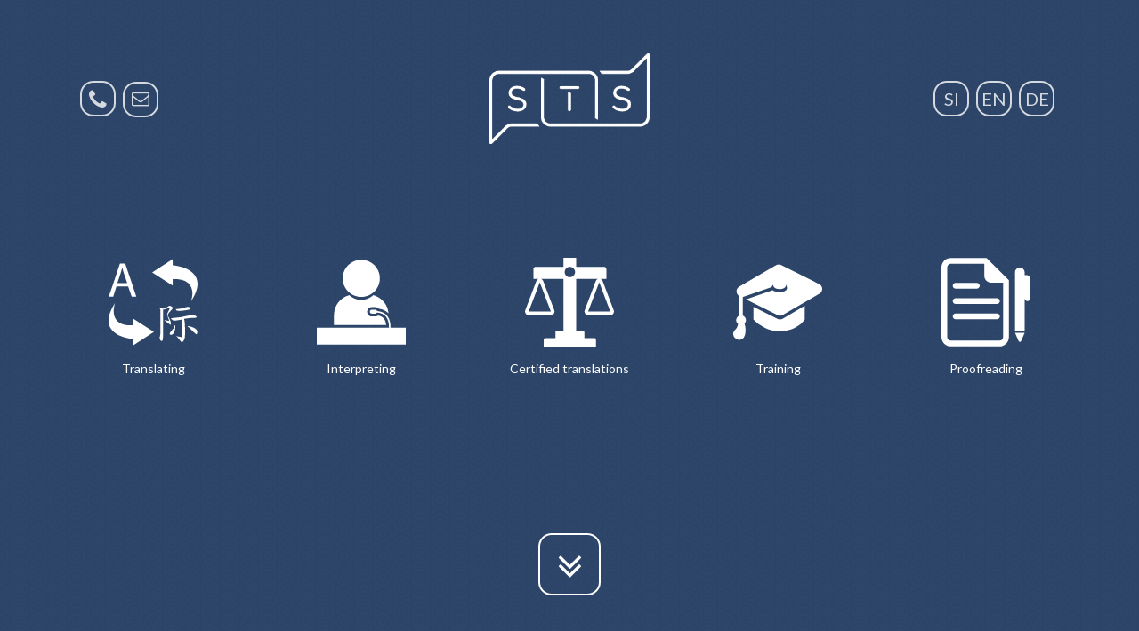

--- FILE ---
content_type: text/html
request_url: http://stsprevodi.si/en.html
body_size: 7682
content:
<!DOCTYPE html>
<html lang="sl">
  <head>
    <meta charset="utf-8">
    <meta http-equiv="X-UA-Compatible" content="IE=edge">
    <meta name="viewport" content="width=device-width, initial-scale=1">
    <!-- The above 3 meta tags *must* come first in the head; any other head content must come *after* these tags -->
    <meta name="description" content="">
    <meta name="author" content="">
    <link rel="icon" href="favicon.ico">

    <title>STS prevodi</title>

    <!-- Bootstrap core CSS -->
    <link href="bootstrap3/dist/css/bootstrap.min.css" rel="stylesheet">
    <link rel="stylesheet" href="plugins/font-awesome/css/font-awesome.min.css">

    <!-- Custom styles for this template -->
    <link href="css/style.css" rel="stylesheet">

    <!-- Just for debugging purposes. Don't actually copy these 2 lines! -->
    <!--[if lt IE 9]><script src="bootstrap3/assets/docs/js/ie8-responsive-file-warning.js"></script><![endif]-->
    <script src="bootstrap3/docs/assets/js/ie-emulation-modes-warning.js"></script>

    <!-- HTML5 shim and Respond.js for IE8 support of HTML5 elements and media queries -->
    <!--[if lt IE 9]>
      <script src="https://oss.maxcdn.com/html5shiv/3.7.2/html5shiv.min.js"></script>
      <script src="https://oss.maxcdn.com/respond/1.4.2/respond.min.js"></script>
    <![endif]-->
  </head>

  <body>
    <!-- nav
    ================================================== -->
    <!-- home
    ================================================== -->
    <section id="home">
        <div class="contactl-holder">
            <a class="contactl"><i class="fa fa-phone"></i></a>
            <a class="contactr"><i class="fa fa-envelope-o"></i></a>
        </div>
        <div class="contactr-holder">
            <a class="langcircle" href="/index.html">SI</a>
            <a class="langcircle" href="/en.html">EN</a>
            <a class="langcircle" href="/de.html">DE</a>
        </div>

        <a class="more" href="#"><i class="fa fa-angle-double-down"></i></a>
        <img src="images/logo_white.png">
        <div class="holder">
            <div class="container">
                <div class="row">
                    <ul>
                        <li>
                            <img src="images/svg/translation.svg"><br>
                            Translating
                        </li>
                        <li>
                            <img src="images/svg/speaker48.svg"><br>
                            Interpreting
                        </li>
                        <li>
                            <img src="images/svg/law4.svg"><br>
                            Certified translations
                        </li>
                        <li>
                            <img src="images/svg/graduate20.svg"><br>
                            Training
                        </li>
                        <li>
                            <img src="images/svg/text-file6.svg"><br>
                            Proofreading
                        </li>
                    </ul>
                </div>
            </div>
        </div>


    </section>
 
    <!-- services
    ================================================== -->
    <section id="services">
        <a class="more" href="#"><i class="fa fa-angle-double-down"></i></a>
        <img src="images/logo.png">
        <div class="welcome">
            <div class="container">
                <div class="row">
                    <div class="col-md-12">
                        <h1>Technical and professional translations using state-of-the art translation tools, training, consulting, and other business services for business and independent entrepreneurs, as well as other interested customers.</h1>
                        <ul>
                            <li>High-quality translations</li>
                            <li>More than 15 years of experience</li>
                            <li>Professional and technical translations using state-of-the-art translation tools</li>
                            <li>Individual approach to translations</li>
                            <li>Highly skilled permanent translators with years of experience</li>
                            <li>Numerous language pairs</li>
                        </ul>
                    </div>
                </div>
            </div>
        </div>
    </section>



  
    <!-- contact
    ================================================== -->
    <section id="contact">
        <div class="top">
            <div class="container">
                <div class="row">
                    <div class="col-sm-2 col-xs-4">
                        <img src="images/logo.png" class="img img-responsive">
                    </div>


                    <div class="col-sm-9 col-xs-8 col-sm-offset-1">
                        <div class="col-title">Details</div>
                        <div class="row">

                            <div class="col-md-3 col-sm-6">
                                <p>
                                    <strong>STS prevodi d.o.o.</strong><br>
                                    Čopova 28,<br>
                                    SI-9000 Murska Sobota
                                </p>

                            </div>
                            <div class="col-md-5 col-sm-6">
                                <p>
                                Tax number: SI92204333<br>
                                Commercial registry number: 3509672000<br>
                                Bank account: SI56 0242 6026 2538 697
                                </p>
                            </div>
                            <div class="col-md-4 col-sm-6">
                                <p>
                                    <strong>Simona Hanžekovič</strong><br>
                                    Telephone: <a href="tel:+386041326132">+386 (0)41 326 132</a><br>
                                    E-mail: <a href="mailto:simona@stsprevodi.si">simona@stsprevodi.si</a>
                                </p>

                            </div>


                        </div>
                    </div>
                </div>
            </div>
        </div>
        <div class="bottom">
<iframe src="https://www.google.com/maps/embed?pb=!1m18!1m12!1m3!1d10954.562269379592!2d16.1725078573456!3d46.65361303646003!2m3!1f0!2f0!3f0!3m2!1i1024!2i768!4f13.1!3m3!1m2!1s0x0%3A0xbe9e555cc33e0d63!2sSts+prevodi%2C+prevajanje%2C+svetovanje+in+izobra%C5%BEevanje+d.o.o.!5e0!3m2!1ssl!2ssi!4v1447670204947" width="100%" height="450" frameborder="0" style="border:0" allowfullscreen></iframe>
        </div>
    </section>
     

    <!-- footer
    ================================================== -->
    <section id="footer">
        <div class="container">
            <div class="row">
                <div class="col-sm-6">
                    STS prevodi d.o.o
                </div>
                <div class="col-sm-6 text-right hidden-xs"><a href="http://oblikovanje.com">Web Design:</a> <a href="http://oblikovanje.com">Oblikovanje.com</a></div>
            </div>
        </div>
    </section>
    <!-- Bootstrap core JavaScript
    ================================================== -->
    <!-- Placed at the end of the document so the pages load faster -->
    <script src="https://ajax.googleapis.com/ajax/libs/jquery/1.11.3/jquery.min.js"></script>
    <script src="bootstrap3/dist/js/bootstrap.min.js"></script>
    <!-- IE10 viewport hack for Surface/desktop Windows 8 bug -->
    <script src="bootstrap3/docs/assets/js/ie10-viewport-bug-workaround.js"></script>
    <script src="js/scripts.js"></script>
  </body>
</html>


--- FILE ---
content_type: text/css
request_url: http://stsprevodi.si/css/style.css
body_size: 7478
content:
/* fonts
- - - - - - - - - - - - - - - - - - - - - - - - - - - - - - - - - - - - - - - - - - - - - - */
@import url(https://fonts.googleapis.com/css?family=Josefin+Sans:400,300,100,700|Lato:400,700,300&subset=latin,latin-ext);

/* default
- - - - - - - - - - - - - - - - - - - - - - - - - - - - - - - - - - - - - - - - - - - - - - */
body{font-family: 'Lato', sans-serif;}
h1,h2,h3,h4,h5,h6{font-family: 'Josefin Sans', sans-serif;    font-weight: 300;}
h1 { font-size: 47px;}
a{ color: #173158;}
body.de #services .welcome ul li {  font-size: 11px;}

/* section
- - - - - - - - - - - - - - - - - - - - - - - - - - - - - - - - - - - - - - - - - - - - - - */

/* pages
- - - - - - - - - - - - - - - - - - - - - - - - - - - - - - - - - - - - - - - - - - - - - - */
#pages{}
#pages section{ position: relative;}

/* nav
- - - - - - - - - - - - - - - - - - - - - - - - - - - - - - - - - - - - - - - - - - - - - - */
#nav{}

/* home
- - - - - - - - - - - - - - - - - - - - - - - - - - - - - - - - - - - - - - - - - - - - - - */
#home{ background: #173158 url(../images/dimension.png); position: relative; text-align: center;}
#home:before{ content: ""; background: #173158; position: absolute; width: 100%; height: 100%; top: 0; right: 0; opacity: 0.9;  }
#home .contactl-holder{position: absolute; top: 91px; left: 90px;}
#home .contactr-holder{position: absolute; top: 91px; right: 90px;}
#home .contactl{ opacity: 0.8; margin-right: 5px; cursor: pointer;  color: #fff;  width: 40px; height: 40px; line-height: 40px; border: 2px solid #fff; display: inline-block; text-align: center; color: #fff; font-size: 25px; border-radius: 15px;}
#home .langcircle{ opacity: 0.8; margin-right: 5px; cursor: pointer;  color: #fff;  width: 40px; height: 40px; line-height: 36px; border: 2px solid #fff; display: inline-block; text-align: center; color: #fff; font-size: 20px; border-radius: 15px;}
#home .contactr{ opacity: 0.8; cursor: pointer; color: #fff;  width: 40px; height: 40px; line-height: 40px; border: 2px solid #fff; display: inline-block; text-align: center; color: #fff; font-size: 23px; border-radius: 15px;}
#home .contactr .fa-envelope-o{ font-size: 20px; position: relative;top: -5px; }
#home .contactl .fa-phone{ position: relative;top: -2px; }
#home> img{ position: absolute; top: 60px; left: 50%; width: 180px; margin-left: -90px;}

#home .more{ position: absolute; bottom: 50px; left: 50%; width: 70px; height: 70px; line-height: 70px; border: 2px solid #fff; display: block; text-align: center; color: #fff; font-size: 45px; border-radius: 15px;    margin-left: -35px;}

#home .holder{ position: absolute; top: 50%; width: 100%; margin-top: -70px;}
#home .holder .col-title{ color: #fff; text-align: center;font-weight: bold; text-transform: uppercase; font-size: 90px; margin-bottom: 60px;font-family: 'Josefin Sans', sans-serif;    font-weight: 100;}
#home .holder img{height: 100px; margin-bottom: 15px;}
#home ul{ padding: 0; margin:0; list-style: none; color: #fff;}
#home ul li{ float: left; width: 20%;}
#home .col-content_wrapper { padding: 3em 0;}
#home .col-content_wrapper p {color: #fff; text-align: center; font-size: 18px}


/* about
- - - - - - - - - - - - - - - - - - - - - - - - - - - - - - - - - - - - - - - - - - - - - - */
#about{ position: relative; background: #173158; color: #fff; }
#about{ display: flex;
  align-items: center;
  justify-content: center;}
#about .kvadrati{ padding:0 100px;}
#about .kvadrati .col-title{ font-weight: bold; text-transform: uppercase; padding-bottom: 15px;font-family: 'Josefin Sans', sans-serif;    font-weight: 100;font-size: 90px;    text-align: center;color: #fff;}
#about .kvadrati ul{

    text-align: center;
    list-style: none;padding: 0; margin: 0 -10px; margin-top: 50px;

}
#about .kvadrati ul li{     display: block;float: left;
    width: 33%;    padding: 10px;
     

}
#about .kvadrati ul li span{
    padding: 10px; 
    margin: 0;height: 100px;
    text-align: center;
    border: 1px solid #fff;    color: #fff;
    font-size: 18px; border-radius: 10px 0 10px 0px;

  display: flex;
  align-items: center;
  justify-content: center;

}

/* services
- - - - - - - - - - - - - - - - - - - - - - - - - - - - - - - - - - - - - - - - - - - - - - */
#services{ background: url('../images/services.jpg'); background-size: cover; color: #173158; position: relative; text-align: center;}
#services> img{ position: absolute; top: 60px; left: 50%; width: 180px; margin-left: -90px;}

#services .more{ position: absolute; bottom: 50px; left: 50%; width: 70px; height: 70px; line-height: 70px; border: 2px solid #173158; display: block; text-align: center; color: #173158; font-size: 45px; border-radius: 15px;    margin-left: -35px;}


#services .welcome{

    width: 100%;
    position: absolute;
    top: 50%;
    text-align: center;
    color: #173158;
    margin-top: -200px;

}
#services .welcome h1{}
#services .welcome ul{

    text-align: center;
    list-style: none;padding: 0; margin: 0; margin-top: 50px;

}
#services .welcome ul li{     display: inline-block;
    width: 140px;
    margin: 0 15px;
    padding: 10px;
    text-align: center;
    border: 2px solid #173158; font-size: 16px; border-radius: 10px 0 10px 0px;}


/* contact
- - - - - - - - - - - - - - - - - - - - - - - - - - - - - - - - - - - - - - - - - - - - - - */
#contact{ background: #fff; position: relative; color: #333; }
#contact .top{ padding: 60px 0;}
#contact .bottom{}
#contact .bottom iframe{ pointer-events: none;}
#contact .col-title{ font-weight: bold; text-transform: uppercase; padding-bottom: 15px;font-family: 'Josefin Sans', sans-serif;    font-weight: 700; color: rgb(139, 139, 139);}

/* footer
- - - - - - - - - - - - - - - - - - - - - - - - - - - - - - - - - - - - - - - - - - - - - - */
#footer{ background: #173158; position: relative; padding: 15px 0 20px 0; color: #fff; font-size: 12px;}
#footer a{ color: #fff;}


@media (max-width:400px) { 

}

@media (max-width: 768px) { 
#home .contactl-holder{position: absolute; top: 15px; left:15px;}
#home .contactr-holder{position: absolute; top: 15px; right: 15px;}
#home> img {    top: 90px;}

    #services {
        position: relative;
        height: auto !important;
        padding-bottom: 180px;
    }
    #services .welcome {
        position: relative;
        top: 0;
        margin-top: 0;
        padding-top: 203px;
    }

    #home .holder .col-title {
        font-size: 50px;
    }

    #home ul li {
        width: 50%;
        padding-bottom: 20px;
    }
    #home .holder img { height: 65px;}
    #home .holder {
        position: relative;
        top: 0;
        width: 100%;
        margin-top: 0px;
    }
    #home{ height: auto !important; padding: 250px 0;}
#services .welcome ul li {
    width: 40% !important;}
#home .contactl{  right: 20px; }
#home .contactr{ left: 20px;}

}
@media (min-width: 768px) { 


}
@media (min-width: 768px) and (max-width: 992px) { 


}
@media (max-width: 992px) { 
    h1 {font-size: 29px;}
    #services .welcome ul li {width: 133px; margin: 0 10px; padding: 14px;font-size: 11px; margin-bottom: 15px;}


}
@media (min-width: 992px) { 


}
@media (min-width: 992px) and (max-width: 1200px) { 
    #services .welcome ul li { width: 133px; margin: 0 10px; padding: 14px;font-size: 11px;}

}
@media (max-width: 1200px){
}
@media (min-width: 1200px) { 

}
@media (min-width: 1200px) and (max-width: 1400px) { 

}
@media (min-width: 1400px){

}
@media (min-width: 1400px) and (max-width: 1650px) { 

}

--- FILE ---
content_type: image/svg+xml
request_url: http://stsprevodi.si/images/svg/speaker48.svg
body_size: 1682
content:
<?xml version="1.0" encoding="iso-8859-1"?>
<!-- Generator: Adobe Illustrator 16.0.0, SVG Export Plug-In . SVG Version: 6.00 Build 0)  -->
<!DOCTYPE svg PUBLIC "-//W3C//DTD SVG 1.1//EN" "http://www.w3.org/Graphics/SVG/1.1/DTD/svg11.dtd">
<svg version="1.1" id="Capa_1" xmlns="http://www.w3.org/2000/svg" xmlns:xlink="http://www.w3.org/1999/xlink" x="0px" y="0px"
	 width="82.38px" height="82.38px" viewBox="0 0 82.38 82.38" style="enable-background:new 0 0 82.38 82.38;" xml:space="preserve"
	>
<g>
	<path fill="#fff" d="M82.38,64.778v15.706H0V64.778h66.857c0.031-3.323-0.522-7.079-2.625-9.851c-1.854-2.444-4.709-3.817-8.492-4.104
		c-0.309,0.585-0.904,0.996-1.612,0.996H50.96c-1.021,0-1.849-0.827-1.849-1.849c0-1.022,0.828-1.85,1.849-1.85h3.168
		c0.827,0,1.501,0.553,1.737,1.301c4.193,0.318,7.385,1.877,9.492,4.656c2.34,3.088,2.955,7.145,2.926,10.698H82.38V64.778z
		 M41.19,36.269c9.492,0,17.187-7.694,17.187-17.187c0-9.493-7.695-17.186-17.187-17.186c-9.493,0-17.187,7.694-17.187,17.187
		C24.003,28.576,31.697,36.269,41.19,36.269z M62.24,56.587c-1.23-1.623-3.045-2.606-5.525-2.989
		c-0.736,0.557-1.638,0.872-2.587,0.872H50.96c-2.397,0-4.349-1.951-4.349-4.35c0-2.397,1.951-4.349,4.349-4.349h3.168
		c1.257,0,2.412,0.543,3.213,1.442c3.755,0.512,6.786,1.978,9.042,4.365c-0.007-0.089-0.004-0.18-0.012-0.269l-0.791-3.935
		c-1.93-6.203-6.958-11.046-13.271-12.716c-2.92,2.724-6.822,4.404-11.119,4.404c-4.298,0-8.202-1.681-11.119-4.404
		c-8.122,2.147-14.137,9.537-14.137,18.322v9.443h48.313C63.994,59.996,63.314,58.003,62.24,56.587z"/>
</g>
<g>
</g>
<g>
</g>
<g>
</g>
<g>
</g>
<g>
</g>
<g>
</g>
<g>
</g>
<g>
</g>
<g>
</g>
<g>
</g>
<g>
</g>
<g>
</g>
<g>
</g>
<g>
</g>
<g>
</g>
</svg>


--- FILE ---
content_type: image/svg+xml
request_url: http://stsprevodi.si/images/svg/text-file6.svg
body_size: 2187
content:
<?xml version="1.0" encoding="iso-8859-1"?>
<!-- Generator: Adobe Illustrator 18.0.0, SVG Export Plug-In . SVG Version: 6.00 Build 0)  -->
<!DOCTYPE svg PUBLIC "-//W3C//DTD SVG 1.1//EN" "http://www.w3.org/Graphics/SVG/1.1/DTD/svg11.dtd">
<svg version="1.1" id="Capa_1" xmlns="http://www.w3.org/2000/svg" xmlns:xlink="http://www.w3.org/1999/xlink" x="0px" y="0px"
	 viewBox="0 0 483.985 483.985" style="enable-background:new 0 0 483.985 483.985;" xml:space="preserve">
<g>
	<g>
		<path fill="#fff" d="M51.316,0.923C23.026,0.923,0,23.932,0,52.238v379.509c0,28.274,23.026,51.315,51.316,51.315h264.222
			c28.274,0,51.3-23.041,51.3-51.315V122.356L244.963,0.923H51.316z M335.397,431.747c0,10.953-8.905,19.858-19.858,19.858H51.316
			c-10.954,0-19.873-8.905-19.873-19.858V52.238c0-10.969,8.92-19.874,19.873-19.874h180.646l1.244,1.245v65.784
			c0,19.669,15.934,35.603,35.587,35.603h66.162l0.442,0.425V431.747z"/>
	</g>
	<g>
		<path fill="#fff" d="M419.635,454.189c1.167,2.681,3.797,4.414,6.714,4.414c2.884,0,5.548-1.733,6.697-4.414l19.495-44.822H400.14
			L419.635,454.189z"/>
	</g>
	<g>
		<path fill="#fff" d="M460.943,94.917h-8.402V79.204c0-14.483-11.74-26.209-26.192-26.209c-14.484,0-26.21,11.726-26.21,26.209v319.667h52.402
			v-178.17c0,8.685,7.046,15.712,15.73,15.712c8.668,0,15.713-7.027,15.713-15.712V117.959
			C483.985,105.256,473.646,94.917,460.943,94.917z"/>
	</g>
	<g>
		<path fill="#fff" d="M77.068,167.967h115.303c8.683,0,15.713-7.045,15.713-15.729c0-8.685-7.03-15.714-15.713-15.714H77.068
			c-8.668,0-15.712,7.029-15.712,15.714C61.356,160.922,68.4,167.967,77.068,167.967z"/>
	</g>
	<g>
		<path fill="#fff" d="M301.983,220.37H77.068c-8.668,0-15.712,7.028-15.712,15.729c0,8.668,7.044,15.713,15.712,15.713h224.915
			c8.684,0,15.73-7.045,15.73-15.713C317.714,227.398,310.668,220.37,301.983,220.37z"/>
	</g>
	<g>
		<path fill="#fff" d="M301.983,304.215H77.068c-8.668,0-15.712,7.045-15.712,15.728c0,8.685,7.044,15.729,15.712,15.729h224.915
			c8.684,0,15.73-7.044,15.73-15.729C317.714,311.26,310.668,304.215,301.983,304.215z"/>
	</g>
</g>
<g>
</g>
<g>
</g>
<g>
</g>
<g>
</g>
<g>
</g>
<g>
</g>
<g>
</g>
<g>
</g>
<g>
</g>
<g>
</g>
<g>
</g>
<g>
</g>
<g>
</g>
<g>
</g>
<g>
</g>
</svg>


--- FILE ---
content_type: image/svg+xml
request_url: http://stsprevodi.si/images/svg/translation.svg
body_size: 3784
content:
<?xml version="1.0" encoding="iso-8859-1"?>
<!-- Generator: Adobe Illustrator 16.0.0, SVG Export Plug-In . SVG Version: 6.00 Build 0)  -->
<!DOCTYPE svg PUBLIC "-//W3C//DTD SVG 1.1//EN" "http://www.w3.org/Graphics/SVG/1.1/DTD/svg11.dtd">
<svg version="1.1" id="Capa_1" xmlns="http://www.w3.org/2000/svg" xmlns:xlink="http://www.w3.org/1999/xlink" x="0px" y="0px"
	 width="68.063px" height="68.063px" viewBox="0 0 68.063 68.063" style="enable-background:new 0 0 68.063 68.063;"
	 xml:space="preserve">
<g>
	<g>
		<g>
			<path fill="#fff" d="M6.032,21.936h8.96l2.688,7.84h3.584L12.753,4.464H8.72L0.208,29.776h3.36L6.032,21.936z M9.169,12.08
				c0.447-1.567,0.896-3.137,1.344-4.479l0,0c0.448,1.567,0.672,2.912,1.344,4.704l2.464,7.168H6.704L9.169,12.08z"/>
			<path fill="#fff" d="M47.695,50.383c0-1.344-0.896-3.358-2.464-6.047c0-0.896,0.672-2.018,1.792-3.139c1.119-1.344,2.017-2.238,2.24-2.91
				c-0.448-0.674-1.344-1.121-2.465-1.568c-0.225,0-0.896,0.447-2.463,1.345c-1.121,0.449-1.793,0.896-2.466,0.896
				c-0.225,0-0.672,0-1.118-0.225c-0.449-0.223-0.896-0.223-1.121-0.223H38.96c0.447,0.672,0.672,1.344,0.672,1.568v17.471
				c0,0.449,0,1.121-0.225,2.018s-0.225,1.566-0.225,2.016c0,1.121,0.447,1.793,1.119,2.24l0.896-0.225
				c0.226,0,0.226-0.895,0.447-2.688c0-1.791,0-4.703,0-8.513c0-1.346,0-3.358,0-6.271s0-4.928,0-6.271
				c2.239-0.672,3.809-1.121,4.929-1.568l0.225,0.226v0.226c-0.447,0.895-0.672,1.791-1.119,2.465
				c-0.672,1.344-0.896,2.016-0.896,2.463c0,0.225,0.226,0.896,0.672,2.018c0.447,1.344,0.673,2.016,0.896,2.24l-0.225,0.447
				c-1.345-0.228-2.688-0.447-4.031-0.674c0.672,0.227,1.566,0.896,2.688,1.793c1.122,0.896,2.017,1.565,2.464,1.791
				C47.471,51.504,47.695,51.055,47.695,50.383z"/>
			<path fill="#fff" d="M64.271,46.127c1.568,0,2.688-0.225,3.137-0.446c0-0.449-0.447-0.896-1.12-1.345c-0.672-0.448-1.118-0.448-1.792-0.448
				c-1.12,0-2.688,0.225-4.479,0.672c-2.24,0.448-3.81,0.672-4.256,0.896c-3.584,0.447-6.272,0.672-8.064,0.896
				c0.673,1.118,1.345,1.791,2.24,1.791c0.672,0,1.568,0,2.912-0.224c0.896-0.225,1.791-0.225,2.912-0.449
				c0.446,0.449,0.672,0.896,0.672,1.794v11.647l-0.226,0.223l-0.446-0.223c-1.793-0.449-3.138-0.674-4.033-0.896
				c0.673,0.446,1.346,1.344,2.24,2.463c0.896,1.121,1.567,2.019,2.017,2.465c1.567-0.896,2.465-2.688,2.465-5.601
				c0-4.479,0-6.495,0-6.272c0-2.463-0.226-4.479-0.673-6.271C60.688,46.352,62.704,46.127,64.271,46.127z"/>
			<path fill="#fff" d="M64.943,53.52c-1.567-0.672-3.137-1.121-4.703-1.121c0.672,0.672,2.018,1.568,3.359,3.137
				c1.344,1.344,2.688,2.465,3.358,3.137c0.673,0,0.896-0.672,0.896-1.793C67.855,55.536,66.961,54.417,64.943,53.52z"/>
			<path fill="#fff" d="M60.688,37.616c-0.447,0-1.12,0.225-2.239,0.447c-1.567,0.449-2.24,0.672-2.24,0.672
				c-1.118,0.225-2.688,0.449-4.702,0.672c0,0.896,0.896,1.346,2.463,1.346c0.896,0,2.465-0.225,4.705-0.448
				c2.463-0.447,3.808-0.673,4.03-1.119c0-0.447-0.225-0.672-0.896-1.119C61.584,37.616,61.136,37.616,60.688,37.616z"/>
			<path fill="#fff" d="M50.607,51.727c0,0-0.225,0.449-0.672,1.344c-0.225,0.896-0.448,1.346-0.672,1.568c-0.448,0.449-0.896,1.121-1.568,1.793
				c-0.672,0.896-0.896,1.344-0.896,1.791c0,0.225,0,0.449,0.225,0.672c0.225,0.225,0.447,0.225,0.672,0.225
				c0.673,0,1.568-0.447,2.24-1.568c0.672-0.895,0.896-2.016,0.896-3.135C51.279,52.624,51.055,51.727,50.607,51.727z"/>
			<path fill="#fff" d="M49.04,16.336c0,0,19.714-2.24,14.111,17.022C79.727,7.599,49.04,5.807,49.04,5.807V1.104l-15.68,10.08l15.68,10.08
				V16.336z"/>
			<path fill="#fff" d="M19.024,51.727c0,0-19.712,2.24-14.112-17.023c-16.575,25.76,14.112,27.553,14.112,27.553v4.703l15.68-10.08
				l-15.68-10.08V51.727z"/>
		</g>
	</g>
</g>
<g>
</g>
<g>
</g>
<g>
</g>
<g>
</g>
<g>
</g>
<g>
</g>
<g>
</g>
<g>
</g>
<g>
</g>
<g>
</g>
<g>
</g>
<g>
</g>
<g>
</g>
<g>
</g>
<g>
</g>
</svg>


--- FILE ---
content_type: text/javascript
request_url: http://stsprevodi.si/js/scripts.js
body_size: 873
content:
//height of divs
var viewport_width = window.innerWidth;
var viewport_height = window.innerHeight;
$('#home').height((viewport_height));
$('#about').height((viewport_height));
$('#services').height((viewport_height));







    $("#services .more,#home .contactl,#home .contactr").click(function (){
        $('html, body').animate({
            scrollTop: $("#contact").offset().top
        }, 1000);
        return false;
    });

    $("#home .more").click(function (){
        $('html, body').animate({
            scrollTop: $("#services").offset().top
        }, 1000);
        return false;
    });

$(window).resize(function() {
	//height of divs
	var viewport_width = window.innerWidth;
	var viewport_height = window.innerHeight;
	$('#home').height((viewport_height));
	$('#vrednote').height((viewport_height));
	$('#services').height((viewport_height));
		
});	


--- FILE ---
content_type: image/svg+xml
request_url: http://stsprevodi.si/images/svg/graduate20.svg
body_size: 1805
content:
<?xml version="1.0" encoding="iso-8859-1"?>
<!-- Generator: Adobe Illustrator 16.0.0, SVG Export Plug-In . SVG Version: 6.00 Build 0)  -->
<!DOCTYPE svg PUBLIC "-//W3C//DTD SVG 1.1//EN" "http://www.w3.org/Graphics/SVG/1.1/DTD/svg11.dtd">
<svg version="1.1" id="Capa_1" xmlns="http://www.w3.org/2000/svg" xmlns:xlink="http://www.w3.org/1999/xlink" x="0px" y="0px"
	 width="31.89px" height="31.89px" viewBox="0 0 31.89 31.89" style="enable-background:new 0 0 31.89 31.89;" xml:space="preserve"
	>
<g>
	<g>
		<path fill="#fff" d="M7.247,17.634v4.5c0,0,3.816,4.219,9.185,4.219c6.753,0,9.184-4.219,9.184-4.219v-4.882l-7.929,4.634
			c-0.566,0.331-1.265,0.354-1.852,0.059L7.247,17.634z"/>
		<path fill="#fff" d="M16.63,12.277c-0.991,0-1.978-0.207-2.511-0.637l-9.533,3.302l11.313,5.663c0.585,0.293,1.281,0.271,1.844-0.06
			l13.183-7.685c0.615-0.358,0.984-1.025,0.963-1.737s-0.435-1.354-1.07-1.672L17.166,2.619c-0.585-0.293-1.279-0.271-1.844,0.059
			L2.139,10.362c-0.615,0.358-0.984,1.025-0.962,1.737c0.023,0.711,0.434,1.353,1.071,1.672l-0.029,6.977
			c-0.682,0.239-1.17,0.892-1.17,1.653c0,0.565,0.266,1.067,0.682,1.391c-0.132,0.963-0.581,1.656-1.113,2.152
			c-0.426,0.396-0.651,0.963-0.614,1.545c0.037,0.58,0.333,1.115,0.807,1.453l0.242,0.174c0.449,0.32,1.013,0.436,1.552,0.312
			s1-0.465,1.269-0.945c0.928-1.658,0.478-3.811,0.171-4.844c0.317-0.316,0.514-0.755,0.514-1.238c0-0.758-0.482-1.405-1.157-1.649
			L3.43,14.09l10.349-3.584c0.09-0.439,0.533-0.843,0.533-0.843c-0.034,0.119,0.033,1.564,2.222,1.564
			c1.258,0,2.275-0.401,2.275-1.221c0-0.15-0.035-0.313-0.1-0.481c0.354,0.436,0.565,0.928,0.565,1.331
			C19.276,11.81,18.091,12.277,16.63,12.277z"/>
	</g>
</g>
<g>
</g>
<g>
</g>
<g>
</g>
<g>
</g>
<g>
</g>
<g>
</g>
<g>
</g>
<g>
</g>
<g>
</g>
<g>
</g>
<g>
</g>
<g>
</g>
<g>
</g>
<g>
</g>
<g>
</g>
</svg>


--- FILE ---
content_type: image/svg+xml
request_url: http://stsprevodi.si/images/svg/law4.svg
body_size: 1751
content:
<?xml version="1.0" encoding="iso-8859-1"?>
<!-- Generator: Adobe Illustrator 18.0.0, SVG Export Plug-In . SVG Version: 6.00 Build 0)  -->
<!DOCTYPE svg PUBLIC "-//W3C//DTD SVG 1.1//EN" "http://www.w3.org/Graphics/SVG/1.1/DTD/svg11.dtd">
<svg version="1.1" id="Capa_1" xmlns="http://www.w3.org/2000/svg" xmlns:xlink="http://www.w3.org/1999/xlink" x="0px" y="0px"
	 viewBox="0 0 488.923 488.923" style="enable-background:new 0 0 488.923 488.923;" xml:space="preserve">
<path fill="#fff" d="M487.414,288.837l-61-161c-2.326-6.142-7.467-10.627-13.619-12.245h34.216V62.35c0-6.863-5.563-12.427-12.425-12.427
	H281.511V0h-70v49.923H58.437c-6.866,0-12.426,5.563-12.426,12.427v53.242h30.118c-6.153,1.618-11.294,6.104-13.62,12.245l-61,161
	c-2.328,6.145-1.489,13.042,2.245,18.449c3.734,5.408,9.886,8.637,16.458,8.637h121.999c6.572,0,12.724-3.229,16.457-8.637
	c3.734-5.407,4.573-12.304,2.245-18.449l-60.999-161c-2.327-6.142-7.467-10.627-13.62-12.245h125.217v285.331h-35.606
	c-4.914,0-8.894,3.981-8.894,8.894v32.106h-55.106c-4.914,0-8.894,3.981-8.894,8.894v38.106h287v-38.106
	c0-4.912-3.982-8.894-8.893-8.894h-55.107v-32.106c0-4.912-3.98-8.894-8.893-8.894h-35.607V115.592H402.63
	c-6.153,1.618-11.294,6.104-13.62,12.245l-61,161c-2.329,6.145-1.489,13.042,2.244,18.449c3.734,5.408,9.887,8.637,16.458,8.637
	h121.999c6.571,0,12.724-3.229,16.458-8.637C488.903,301.879,489.742,294.983,487.414,288.837z M142.211,295.923H20.212l61-161
	L142.211,295.923z M246.511,106.923c-15.74,0-28.5-12.76-28.5-28.5s12.76-28.5,28.5-28.5s28.5,12.76,28.5,28.5
	S262.251,106.923,246.511,106.923z M346.712,295.923l61-161l60.999,161H346.712z"/>
<g>
</g>
<g>
</g>
<g>
</g>
<g>
</g>
<g>
</g>
<g>
</g>
<g>
</g>
<g>
</g>
<g>
</g>
<g>
</g>
<g>
</g>
<g>
</g>
<g>
</g>
<g>
</g>
<g>
</g>
</svg>
